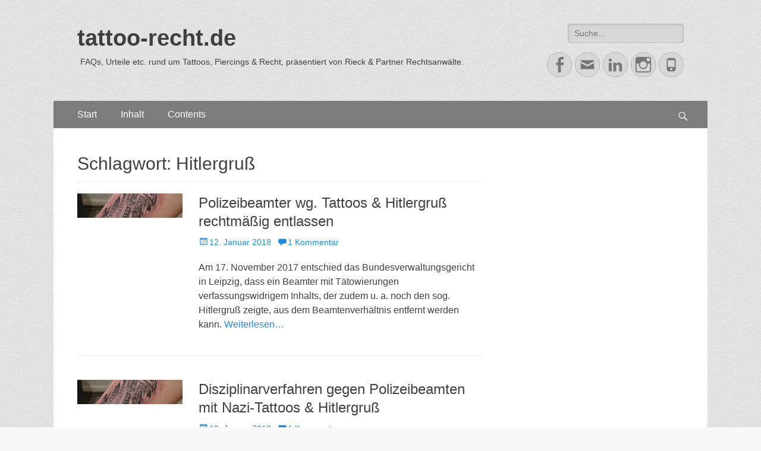

--- FILE ---
content_type: text/html; charset=UTF-8
request_url: https://tattoo-recht.de/tag/hitlergruss/
body_size: 8664
content:
        <!DOCTYPE html>
        <html lang="de">
        
<head>
		<meta charset="UTF-8">
		<meta name="viewport" content="width=device-width, initial-scale=1, minimum-scale=1">
		<link rel="profile" href="http://gmpg.org/xfn/11">
		<link href="https://tattoo-recht.de/wp-content/plugins/shariff-sharing/dep/shariff.min.css" rel="stylesheet">
<meta name='robots' content='index, follow, max-image-preview:large, max-snippet:-1, max-video-preview:-1' />

	<!-- This site is optimized with the Yoast SEO Premium plugin v26.7 (Yoast SEO v26.7) - https://yoast.com/wordpress/plugins/seo/ -->
	<title>Hitlergruß Archive - tattoo-recht.de</title>
	<link rel="canonical" href="https://tattoo-recht.de/tag/hitlergruss/" />
	<meta property="og:locale" content="de_DE" />
	<meta property="og:type" content="article" />
	<meta property="og:title" content="Hitlergruß Archive" />
	<meta property="og:url" content="https://tattoo-recht.de/tag/hitlergruss/" />
	<meta property="og:site_name" content="tattoo-recht.de" />
	<meta name="twitter:card" content="summary_large_image" />
	<meta name="twitter:site" content="@tattoo_recht" />
	<script type="application/ld+json" class="yoast-schema-graph">{"@context":"https://schema.org","@graph":[{"@type":"CollectionPage","@id":"https://tattoo-recht.de/tag/hitlergruss/","url":"https://tattoo-recht.de/tag/hitlergruss/","name":"Hitlergruß Archive - tattoo-recht.de","isPartOf":{"@id":"https://tattoo-recht.de/#website"},"primaryImageOfPage":{"@id":"https://tattoo-recht.de/tag/hitlergruss/#primaryimage"},"image":{"@id":"https://tattoo-recht.de/tag/hitlergruss/#primaryimage"},"thumbnailUrl":"https://tattoo-recht.de/wp-content/uploads/2017/01/cropped-IMG_7780.jpg","breadcrumb":{"@id":"https://tattoo-recht.de/tag/hitlergruss/#breadcrumb"},"inLanguage":"de"},{"@type":"ImageObject","inLanguage":"de","@id":"https://tattoo-recht.de/tag/hitlergruss/#primaryimage","url":"https://tattoo-recht.de/wp-content/uploads/2017/01/cropped-IMG_7780.jpg","contentUrl":"https://tattoo-recht.de/wp-content/uploads/2017/01/cropped-IMG_7780.jpg","width":1200,"height":280},{"@type":"BreadcrumbList","@id":"https://tattoo-recht.de/tag/hitlergruss/#breadcrumb","itemListElement":[{"@type":"ListItem","position":1,"name":"Startseite","item":"https://tattoo-recht.de/"},{"@type":"ListItem","position":2,"name":"Hitlergruß"}]},{"@type":"WebSite","@id":"https://tattoo-recht.de/#website","url":"https://tattoo-recht.de/","name":"tattoo-recht.de","description":"FAQs, Urteile etc. rund um Tattoos, Piercings &amp; Recht, präsentiert von Rieck &amp; Partner Rechtsanwälte.","publisher":{"@id":"https://tattoo-recht.de/#organization"},"potentialAction":[{"@type":"SearchAction","target":{"@type":"EntryPoint","urlTemplate":"https://tattoo-recht.de/?s={search_term_string}"},"query-input":{"@type":"PropertyValueSpecification","valueRequired":true,"valueName":"search_term_string"}}],"inLanguage":"de"},{"@type":"Organization","@id":"https://tattoo-recht.de/#organization","name":"IPCL Rieck & Partner Rechtsanwälte PartG","url":"https://tattoo-recht.de/","logo":{"@type":"ImageObject","inLanguage":"de","@id":"https://tattoo-recht.de/#/schema/logo/image/","url":"https://i0.wp.com/tattoo-recht.de/wp-content/uploads/2018/10/ipcl-logo.png?fit=294%2C77&ssl=1","contentUrl":"https://i0.wp.com/tattoo-recht.de/wp-content/uploads/2018/10/ipcl-logo.png?fit=294%2C77&ssl=1","width":294,"height":77,"caption":"IPCL Rieck & Partner Rechtsanwälte PartG"},"image":{"@id":"https://tattoo-recht.de/#/schema/logo/image/"},"sameAs":["https://www.facebook.com/tattoorecht.de/","https://x.com/tattoo_recht"]}]}</script>
	<!-- / Yoast SEO Premium plugin. -->


<link rel="alternate" type="application/rss+xml" title="tattoo-recht.de &raquo; Feed" href="https://tattoo-recht.de/feed/" />
<link rel="alternate" type="application/rss+xml" title="tattoo-recht.de &raquo; Kommentar-Feed" href="https://tattoo-recht.de/comments/feed/" />
<link rel="alternate" type="application/rss+xml" title="tattoo-recht.de &raquo; Hitlergruß Schlagwort-Feed" href="https://tattoo-recht.de/tag/hitlergruss/feed/" />
<style id='wp-img-auto-sizes-contain-inline-css' type='text/css'>
img:is([sizes=auto i],[sizes^="auto," i]){contain-intrinsic-size:3000px 1500px}
/*# sourceURL=wp-img-auto-sizes-contain-inline-css */
</style>
<link rel='stylesheet' id='wp-block-library-css' href='https://tattoo-recht.de/wp-content/plugins/gutenberg/build/styles/block-library/style.css' type='text/css' media='all' />
<style id='classic-theme-styles-inline-css' type='text/css'>
.wp-block-button__link{background-color:#32373c;border-radius:9999px;box-shadow:none;color:#fff;font-size:1.125em;padding:calc(.667em + 2px) calc(1.333em + 2px);text-decoration:none}.wp-block-file__button{background:#32373c;color:#fff}.wp-block-accordion-heading{margin:0}.wp-block-accordion-heading__toggle{background-color:inherit!important;color:inherit!important}.wp-block-accordion-heading__toggle:not(:focus-visible){outline:none}.wp-block-accordion-heading__toggle:focus,.wp-block-accordion-heading__toggle:hover{background-color:inherit!important;border:none;box-shadow:none;color:inherit;padding:var(--wp--preset--spacing--20,1em) 0;text-decoration:none}.wp-block-accordion-heading__toggle:focus-visible{outline:auto;outline-offset:0}
/*# sourceURL=https://tattoo-recht.de/wp-content/plugins/gutenberg/build/styles/block-library/classic.css */
</style>
<style id='global-styles-inline-css' type='text/css'>
:root{--wp--preset--aspect-ratio--square: 1;--wp--preset--aspect-ratio--4-3: 4/3;--wp--preset--aspect-ratio--3-4: 3/4;--wp--preset--aspect-ratio--3-2: 3/2;--wp--preset--aspect-ratio--2-3: 2/3;--wp--preset--aspect-ratio--16-9: 16/9;--wp--preset--aspect-ratio--9-16: 9/16;--wp--preset--color--black: #000000;--wp--preset--color--cyan-bluish-gray: #abb8c3;--wp--preset--color--white: #ffffff;--wp--preset--color--pale-pink: #f78da7;--wp--preset--color--vivid-red: #cf2e2e;--wp--preset--color--luminous-vivid-orange: #ff6900;--wp--preset--color--luminous-vivid-amber: #fcb900;--wp--preset--color--light-green-cyan: #7bdcb5;--wp--preset--color--vivid-green-cyan: #00d084;--wp--preset--color--pale-cyan-blue: #8ed1fc;--wp--preset--color--vivid-cyan-blue: #0693e3;--wp--preset--color--vivid-purple: #9b51e0;--wp--preset--gradient--vivid-cyan-blue-to-vivid-purple: linear-gradient(135deg,rgb(6,147,227) 0%,rgb(155,81,224) 100%);--wp--preset--gradient--light-green-cyan-to-vivid-green-cyan: linear-gradient(135deg,rgb(122,220,180) 0%,rgb(0,208,130) 100%);--wp--preset--gradient--luminous-vivid-amber-to-luminous-vivid-orange: linear-gradient(135deg,rgb(252,185,0) 0%,rgb(255,105,0) 100%);--wp--preset--gradient--luminous-vivid-orange-to-vivid-red: linear-gradient(135deg,rgb(255,105,0) 0%,rgb(207,46,46) 100%);--wp--preset--gradient--very-light-gray-to-cyan-bluish-gray: linear-gradient(135deg,rgb(238,238,238) 0%,rgb(169,184,195) 100%);--wp--preset--gradient--cool-to-warm-spectrum: linear-gradient(135deg,rgb(74,234,220) 0%,rgb(151,120,209) 20%,rgb(207,42,186) 40%,rgb(238,44,130) 60%,rgb(251,105,98) 80%,rgb(254,248,76) 100%);--wp--preset--gradient--blush-light-purple: linear-gradient(135deg,rgb(255,206,236) 0%,rgb(152,150,240) 100%);--wp--preset--gradient--blush-bordeaux: linear-gradient(135deg,rgb(254,205,165) 0%,rgb(254,45,45) 50%,rgb(107,0,62) 100%);--wp--preset--gradient--luminous-dusk: linear-gradient(135deg,rgb(255,203,112) 0%,rgb(199,81,192) 50%,rgb(65,88,208) 100%);--wp--preset--gradient--pale-ocean: linear-gradient(135deg,rgb(255,245,203) 0%,rgb(182,227,212) 50%,rgb(51,167,181) 100%);--wp--preset--gradient--electric-grass: linear-gradient(135deg,rgb(202,248,128) 0%,rgb(113,206,126) 100%);--wp--preset--gradient--midnight: linear-gradient(135deg,rgb(2,3,129) 0%,rgb(40,116,252) 100%);--wp--preset--font-size--small: 13px;--wp--preset--font-size--medium: 20px;--wp--preset--font-size--large: 36px;--wp--preset--font-size--x-large: 42px;--wp--preset--spacing--20: 0.44rem;--wp--preset--spacing--30: 0.67rem;--wp--preset--spacing--40: 1rem;--wp--preset--spacing--50: 1.5rem;--wp--preset--spacing--60: 2.25rem;--wp--preset--spacing--70: 3.38rem;--wp--preset--spacing--80: 5.06rem;--wp--preset--shadow--natural: 6px 6px 9px rgba(0, 0, 0, 0.2);--wp--preset--shadow--deep: 12px 12px 50px rgba(0, 0, 0, 0.4);--wp--preset--shadow--sharp: 6px 6px 0px rgba(0, 0, 0, 0.2);--wp--preset--shadow--outlined: 6px 6px 0px -3px rgb(255, 255, 255), 6px 6px rgb(0, 0, 0);--wp--preset--shadow--crisp: 6px 6px 0px rgb(0, 0, 0);}:where(.is-layout-flex){gap: 0.5em;}:where(.is-layout-grid){gap: 0.5em;}body .is-layout-flex{display: flex;}.is-layout-flex{flex-wrap: wrap;align-items: center;}.is-layout-flex > :is(*, div){margin: 0;}body .is-layout-grid{display: grid;}.is-layout-grid > :is(*, div){margin: 0;}:where(.wp-block-columns.is-layout-flex){gap: 2em;}:where(.wp-block-columns.is-layout-grid){gap: 2em;}:where(.wp-block-post-template.is-layout-flex){gap: 1.25em;}:where(.wp-block-post-template.is-layout-grid){gap: 1.25em;}.has-black-color{color: var(--wp--preset--color--black) !important;}.has-cyan-bluish-gray-color{color: var(--wp--preset--color--cyan-bluish-gray) !important;}.has-white-color{color: var(--wp--preset--color--white) !important;}.has-pale-pink-color{color: var(--wp--preset--color--pale-pink) !important;}.has-vivid-red-color{color: var(--wp--preset--color--vivid-red) !important;}.has-luminous-vivid-orange-color{color: var(--wp--preset--color--luminous-vivid-orange) !important;}.has-luminous-vivid-amber-color{color: var(--wp--preset--color--luminous-vivid-amber) !important;}.has-light-green-cyan-color{color: var(--wp--preset--color--light-green-cyan) !important;}.has-vivid-green-cyan-color{color: var(--wp--preset--color--vivid-green-cyan) !important;}.has-pale-cyan-blue-color{color: var(--wp--preset--color--pale-cyan-blue) !important;}.has-vivid-cyan-blue-color{color: var(--wp--preset--color--vivid-cyan-blue) !important;}.has-vivid-purple-color{color: var(--wp--preset--color--vivid-purple) !important;}.has-black-background-color{background-color: var(--wp--preset--color--black) !important;}.has-cyan-bluish-gray-background-color{background-color: var(--wp--preset--color--cyan-bluish-gray) !important;}.has-white-background-color{background-color: var(--wp--preset--color--white) !important;}.has-pale-pink-background-color{background-color: var(--wp--preset--color--pale-pink) !important;}.has-vivid-red-background-color{background-color: var(--wp--preset--color--vivid-red) !important;}.has-luminous-vivid-orange-background-color{background-color: var(--wp--preset--color--luminous-vivid-orange) !important;}.has-luminous-vivid-amber-background-color{background-color: var(--wp--preset--color--luminous-vivid-amber) !important;}.has-light-green-cyan-background-color{background-color: var(--wp--preset--color--light-green-cyan) !important;}.has-vivid-green-cyan-background-color{background-color: var(--wp--preset--color--vivid-green-cyan) !important;}.has-pale-cyan-blue-background-color{background-color: var(--wp--preset--color--pale-cyan-blue) !important;}.has-vivid-cyan-blue-background-color{background-color: var(--wp--preset--color--vivid-cyan-blue) !important;}.has-vivid-purple-background-color{background-color: var(--wp--preset--color--vivid-purple) !important;}.has-black-border-color{border-color: var(--wp--preset--color--black) !important;}.has-cyan-bluish-gray-border-color{border-color: var(--wp--preset--color--cyan-bluish-gray) !important;}.has-white-border-color{border-color: var(--wp--preset--color--white) !important;}.has-pale-pink-border-color{border-color: var(--wp--preset--color--pale-pink) !important;}.has-vivid-red-border-color{border-color: var(--wp--preset--color--vivid-red) !important;}.has-luminous-vivid-orange-border-color{border-color: var(--wp--preset--color--luminous-vivid-orange) !important;}.has-luminous-vivid-amber-border-color{border-color: var(--wp--preset--color--luminous-vivid-amber) !important;}.has-light-green-cyan-border-color{border-color: var(--wp--preset--color--light-green-cyan) !important;}.has-vivid-green-cyan-border-color{border-color: var(--wp--preset--color--vivid-green-cyan) !important;}.has-pale-cyan-blue-border-color{border-color: var(--wp--preset--color--pale-cyan-blue) !important;}.has-vivid-cyan-blue-border-color{border-color: var(--wp--preset--color--vivid-cyan-blue) !important;}.has-vivid-purple-border-color{border-color: var(--wp--preset--color--vivid-purple) !important;}.has-vivid-cyan-blue-to-vivid-purple-gradient-background{background: var(--wp--preset--gradient--vivid-cyan-blue-to-vivid-purple) !important;}.has-light-green-cyan-to-vivid-green-cyan-gradient-background{background: var(--wp--preset--gradient--light-green-cyan-to-vivid-green-cyan) !important;}.has-luminous-vivid-amber-to-luminous-vivid-orange-gradient-background{background: var(--wp--preset--gradient--luminous-vivid-amber-to-luminous-vivid-orange) !important;}.has-luminous-vivid-orange-to-vivid-red-gradient-background{background: var(--wp--preset--gradient--luminous-vivid-orange-to-vivid-red) !important;}.has-very-light-gray-to-cyan-bluish-gray-gradient-background{background: var(--wp--preset--gradient--very-light-gray-to-cyan-bluish-gray) !important;}.has-cool-to-warm-spectrum-gradient-background{background: var(--wp--preset--gradient--cool-to-warm-spectrum) !important;}.has-blush-light-purple-gradient-background{background: var(--wp--preset--gradient--blush-light-purple) !important;}.has-blush-bordeaux-gradient-background{background: var(--wp--preset--gradient--blush-bordeaux) !important;}.has-luminous-dusk-gradient-background{background: var(--wp--preset--gradient--luminous-dusk) !important;}.has-pale-ocean-gradient-background{background: var(--wp--preset--gradient--pale-ocean) !important;}.has-electric-grass-gradient-background{background: var(--wp--preset--gradient--electric-grass) !important;}.has-midnight-gradient-background{background: var(--wp--preset--gradient--midnight) !important;}.has-small-font-size{font-size: var(--wp--preset--font-size--small) !important;}.has-medium-font-size{font-size: var(--wp--preset--font-size--medium) !important;}.has-large-font-size{font-size: var(--wp--preset--font-size--large) !important;}.has-x-large-font-size{font-size: var(--wp--preset--font-size--x-large) !important;}
:where(.wp-block-columns.is-layout-flex){gap: 2em;}:where(.wp-block-columns.is-layout-grid){gap: 2em;}
:root :where(.wp-block-pullquote){font-size: 1.5em;line-height: 1.6;}
:where(.wp-block-post-template.is-layout-flex){gap: 1.25em;}:where(.wp-block-post-template.is-layout-grid){gap: 1.25em;}
:where(.wp-block-term-template.is-layout-flex){gap: 1.25em;}:where(.wp-block-term-template.is-layout-grid){gap: 1.25em;}
/*# sourceURL=global-styles-inline-css */
</style>
<link rel='stylesheet' id='catchresponsive-style-css' href='https://tattoo-recht.de/wp-content/themes/catch-responsive-pro/style.css' type='text/css' media='all' />
<link rel='stylesheet' id='genericons-css' href='https://tattoo-recht.de/wp-content/themes/catch-responsive-pro/css/genericons/genericons.css' type='text/css' media='all' />
<link rel='stylesheet' id='jquery-sidr-css' href='https://tattoo-recht.de/wp-content/themes/catch-responsive-pro/css/jquery.sidr.light.min.css' type='text/css' media='all' />
<link rel='stylesheet' id='recent-posts-widget-with-thumbnails-public-style-css' href='https://tattoo-recht.de/wp-content/plugins/recent-posts-widget-with-thumbnails/public.css' type='text/css' media='all' />
<link rel='stylesheet' id='animate-css' href='https://tattoo-recht.de/wp-content/plugins/pe-recent-posts/css/animate.css' type='text/css' media='all' />
<link rel='stylesheet' id='font-awesome-css' href='https://tattoo-recht.de/wp-content/plugins/elementor/assets/lib/font-awesome/css/font-awesome.min.css' type='text/css' media='all' />
<link rel='stylesheet' id='pe-recent-posts-css' href='https://tattoo-recht.de/wp-content/plugins/pe-recent-posts/css/pe-recent-posts.css' type='text/css' media='all' />
<script type="text/javascript" src="https://tattoo-recht.de/wp-includes/js/jquery/jquery.min.js" id="jquery-core-js"></script>
<script type="text/javascript" src="https://tattoo-recht.de/wp-includes/js/jquery/jquery-migrate.min.js" id="jquery-migrate-js"></script>
<script type="text/javascript" src="https://tattoo-recht.de/wp-content/plugins/pe-recent-posts/js/bootstrap.min.js" id="bootstrap.min-js"></script>
<script type="text/javascript" src="https://tattoo-recht.de/wp-content/themes/catch-responsive-pro/js/jquery.sidr.min.js" id="jquery-sidr-js"></script>
<script type="text/javascript" src="https://tattoo-recht.de/wp-content/themes/catch-responsive-pro/js/catchresponsive-custom-scripts.min.js" id="catchresponsive-custom-scripts-js"></script>
<link rel="https://api.w.org/" href="https://tattoo-recht.de/wp-json/" /><link rel="alternate" title="JSON" type="application/json" href="https://tattoo-recht.de/wp-json/wp/v2/tags/105" /><link rel="EditURI" type="application/rsd+xml" title="RSD" href="https://tattoo-recht.de/xmlrpc.php?rsd" />
<meta name="generator" content="WordPress 6.9" />
<meta name="generator" content="Elementor 3.34.1; features: e_font_icon_svg, additional_custom_breakpoints; settings: css_print_method-external, google_font-enabled, font_display-auto">
<style type="text/css">.recentcomments a{display:inline !important;padding:0 !important;margin:0 !important;}</style>			<style>
				.e-con.e-parent:nth-of-type(n+4):not(.e-lazyloaded):not(.e-no-lazyload),
				.e-con.e-parent:nth-of-type(n+4):not(.e-lazyloaded):not(.e-no-lazyload) * {
					background-image: none !important;
				}
				@media screen and (max-height: 1024px) {
					.e-con.e-parent:nth-of-type(n+3):not(.e-lazyloaded):not(.e-no-lazyload),
					.e-con.e-parent:nth-of-type(n+3):not(.e-lazyloaded):not(.e-no-lazyload) * {
						background-image: none !important;
					}
				}
				@media screen and (max-height: 640px) {
					.e-con.e-parent:nth-of-type(n+2):not(.e-lazyloaded):not(.e-no-lazyload),
					.e-con.e-parent:nth-of-type(n+2):not(.e-lazyloaded):not(.e-no-lazyload) * {
						background-image: none !important;
					}
				}
			</style>
			<style type="text/css" id="custom-background-css">
body.custom-background { background-image: url("https://tattoo-recht.de/wp-content/themes/catch-responsive-pro/images/body-bg.jpg"); background-position: left top; background-size: auto; background-repeat: repeat; background-attachment: scroll; }
</style>
	<link rel="icon" href="https://tattoo-recht.de/wp-content/uploads/2017/08/cropped-IMG_7781-150x150.jpg" sizes="32x32" />
<link rel="icon" href="https://tattoo-recht.de/wp-content/uploads/2017/08/cropped-IMG_7781-300x300.jpg" sizes="192x192" />
<link rel="apple-touch-icon" href="https://tattoo-recht.de/wp-content/uploads/2017/08/cropped-IMG_7781-300x300.jpg" />
<meta name="msapplication-TileImage" content="https://tattoo-recht.de/wp-content/uploads/2017/08/cropped-IMG_7781-300x300.jpg" />
<!-- tattoo-recht.de inline CSS Styles -->
<style type="text/css" media="screen">
.site-title a, .site-description { color: #3f3f3f; }
.nav-primary { background-color: #7c7c7c; }
.nav-primary ul.menu a { color: #ffffff; }
.nav-primary ul.menu li:hover > a, .nav-primary ul.menu a:focus, .nav-primary ul.menu .current-menu-item > a, .nav-primary ul.menu .current-menu-ancestor > a, .nav-primary ul.menu .current_page_item > a, .nav-primary ul.menu .current_page_ancestor > a { background-color: #ffffff; color: #000000; }
.nav-primary ul.menu .sub-menu a, .nav-primary ul.menu .children a { background-color: #ffffff; color: #000000; }
.widget_catchresponsive_social_icons .genericon:before { font-size:30px; }
.site .widget_catchresponsive_social_icons a.genericon { height:30px; width:30px; }
</style>
</head>

<body class="archive tag tag-hitlergruss tag-105 custom-background wp-theme-catch-responsive-pro two-columns content-left excerpt-image-left mobile-menu-one elementor-default elementor-kit-870">


		<div id="page" class="hfeed site">
				<header id="masthead" role="banner">
    		<div class="wrapper">
		
    <div id="mobile-header-left-menu" class="mobile-menu-anchor page-menu">
        <a href="#mobile-header-left-nav" id="header-left-menu" class="genericon genericon-menu">
            <span class="mobile-menu-text">Menü</span>
        </a>
    </div><!-- #mobile-header-menu -->

    <div id="site-branding"><div id="site-header"><p class="site-title"><a href="https://tattoo-recht.de/" rel="home">tattoo-recht.de</a></p><p class="site-description">FAQs, Urteile etc. rund um Tattoos, Piercings &amp; Recht, präsentiert von Rieck &amp; Partner Rechtsanwälte.</p></div><!-- #site-header --></div><!-- #site-branding-->

<aside class="site-navigation sidebar sidebar-header-right widget-area">
			<section class="widget widget_search" id="header-right-search">
			<div class="widget-wrap">
				
<form role="search" method="get" class="search-form" action="https://tattoo-recht.de/">
	<label>
		<span class="screen-reader-text">Suche für: </span>
		<input type="search" class="search-field" placeholder="Suche..." value="" name="s" title="Suche für: ">
	</label>
	<input type="submit" class="search-submit" value="Suchen">
</form>
			</div>
		</section>
					<section class="widget widget_catchresponsive_social_icons" id="header-right-social-icons">
				<div class="widget-wrap">
					<a class="genericon_parent genericon genericon-facebook-alt" target="_blank" title="Facebook" href="https://www.facebook.com/tattoorecht.de/"><span class="screen-reader-text">Facebook</span> </a><a class="genericon_parent genericon genericon-mail" target="_blank" title="Email" href="mailto:&#105;&#110;&#102;&#111;&#64;&#116;att&#111;&#111;&#45;&#114;e&#99;h&#116;.de"><span class="screen-reader-text">Email</span> </a><a class="genericon_parent genericon genericon-linkedin" target="_blank" title="LinkedIn" href="https://www.linkedin.com/in/dr-lars-rieck-57811048/"><span class="screen-reader-text">LinkedIn</span> </a><a class="genericon_parent genericon genericon-instagram" target="_blank" title="Instagram" href="https://www.instagram.com/fachanwalt/"><span class="screen-reader-text">Instagram</span> </a><a class="genericon_parent genericon genericon-phone" target="_blank" title="Phone" href="tel:+494041167625"><span class="screen-reader-text">Phone</span> </a>				</div>
			</section>
		</aside><!-- .sidebar .header-sidebar .widget-area -->

			</div><!-- .wrapper -->
		</header><!-- #masthead -->
		<!-- Disable Header Image -->    	<nav class="site-navigation nav-primary search-enabled" role="navigation">
            <div class="wrapper">
                <h2 class="screen-reader-text">Erstes Menü</h2>
                <div class="screen-reader-text skip-link"><a href="#content" title="Zum Inhalt:">Zum Inhalt:</a></div>
                <div class="menu catchresponsive-nav-menu"><ul class="menu page-menu-wrap"><li ><a href="https://tattoo-recht.de/">Start</a></li><li class="page_item page-item-2 page_item_has_children current_page_parent"><a href="https://tattoo-recht.de/sample-page/">Inhalt</a><ul class='children'><li class="page_item page-item-11"><a href="https://tattoo-recht.de/sample-page/gesetze-verordnungen/">Gesetze &#038; Verordnungen</a></li><li class="page_item page-item-13 page_item_has_children"><a href="https://tattoo-recht.de/sample-page/wichtige-urteile/">Wichtige Urteile</a><ul class='children'><li class="page_item page-item-25"><a href="https://tattoo-recht.de/sample-page/wichtige-urteile/arbeitsrecht-dienstrecht/">Arbeitsrecht &#038; Dienstrecht</a></li><li class="page_item page-item-41"><a href="https://tattoo-recht.de/sample-page/wichtige-urteile/designrecht/">Designrecht</a></li><li class="page_item page-item-37"><a href="https://tattoo-recht.de/sample-page/wichtige-urteile/markenrecht/">Markenrecht</a></li><li class="page_item page-item-29"><a href="https://tattoo-recht.de/sample-page/wichtige-urteile/schadenersatz/">Schadenersatz</a></li><li class="page_item page-item-277"><a href="https://tattoo-recht.de/sample-page/wichtige-urteile/sozial-sozialversicherungsrecht/">Sozial- &#038; Sozialversicherungsrecht</a></li><li class="page_item page-item-269"><a href="https://tattoo-recht.de/sample-page/wichtige-urteile/steuerrecht/">Steuerrecht</a></li><li class="page_item page-item-45"><a href="https://tattoo-recht.de/sample-page/wichtige-urteile/strafrecht/">Strafrecht</a></li><li class="page_item page-item-33"><a href="https://tattoo-recht.de/sample-page/wichtige-urteile/urheberrecht/">Urheberrecht</a></li><li class="page_item page-item-87"><a href="https://tattoo-recht.de/sample-page/wichtige-urteile/wettbewerbsrecht/">Wettbewerbsrecht</a></li></ul></li><li class="page_item page-item-15"><a href="https://tattoo-recht.de/sample-page/faqs/">FAQs für Verbraucher</a></li><li class="page_item page-item-154"><a href="https://tattoo-recht.de/sample-page/faqs-fuer-fotografen-foto-nutzer/">FAQs für Fotografen &#038; Foto-Nutzer</a></li><li class="page_item page-item-99"><a href="https://tattoo-recht.de/sample-page/faqs-fuer-profis/">FAQs für Profis</a></li><li class="page_item page-item-17"><a href="https://tattoo-recht.de/sample-page/impressum/">Impressum &#038; Datenschutzhinweise</a></li></ul></li><li class="page_item page-item-52 page_item_has_children"><a href="https://tattoo-recht.de/home/">Contents</a><ul class='children'><li class="page_item page-item-21"><a href="https://tattoo-recht.de/home/rules-regulations/">Rules &#038; Regulations</a></li><li class="page_item page-item-23 page_item_has_children"><a href="https://tattoo-recht.de/home/court-decisions/">Court Decisions</a><ul class='children'><li class="page_item page-item-279"><a href="https://tattoo-recht.de/home/court-decisions/social-security-law/">Social Security Law</a></li><li class="page_item page-item-272"><a href="https://tattoo-recht.de/home/court-decisions/tax-law/">Tax Law</a></li><li class="page_item page-item-27"><a href="https://tattoo-recht.de/home/court-decisions/labour-law/">Labour Law</a></li><li class="page_item page-item-43"><a href="https://tattoo-recht.de/home/court-decisions/design-law/">Design Law</a></li><li class="page_item page-item-59"><a href="https://tattoo-recht.de/home/court-decisions/trademark-law/">Trademark Law</a></li><li class="page_item page-item-31"><a href="https://tattoo-recht.de/home/court-decisions/compensation-for-damages/">Compensation for Damages</a></li><li class="page_item page-item-47"><a href="https://tattoo-recht.de/home/court-decisions/criminal-law/">Criminal Law</a></li><li class="page_item page-item-35"><a href="https://tattoo-recht.de/home/court-decisions/copyright-law/">Copyright Law</a></li><li class="page_item page-item-89"><a href="https://tattoo-recht.de/home/court-decisions/fair-trade-law/">Fair Trade Law</a></li></ul></li><li class="page_item page-item-19"><a href="https://tattoo-recht.de/home/faqs-english/">FAQs English</a></li><li class="page_item page-item-57"><a href="https://tattoo-recht.de/home/imprint/">Imprint</a></li></ul></li></ul></div>                        <div id="search-toggle" class="genericon">
                            <a class="screen-reader-text" href="#search-container">Search</a>
                        </div>

                        <div id="search-container" class="displaynone">
                            
<form role="search" method="get" class="search-form" action="https://tattoo-recht.de/">
	<label>
		<span class="screen-reader-text">Suche für: </span>
		<input type="search" class="search-field" placeholder="Suche..." value="" name="s" title="Suche für: ">
	</label>
	<input type="submit" class="search-submit" value="Suchen">
</form>
                        </div>
                                	</div><!-- .wrapper -->
        </nav><!-- .nav-primary -->
        		<div id="content" class="site-content">
			<div class="wrapper">
	
	<section id="primary" class="content-area">

		<main id="main" class="site-main" role="main">

		
			<header class="page-header">
				<h1 class="page-title">Schlagwort: <span>Hitlergruß</span></h1>			</header><!-- .page-header -->

						
				
<article id="post-305" class="post-305 post type-post status-publish format-standard has-post-thumbnail hentry category-arbeitsrecht category-sozialrecht category-urteile tag-2-c-25-17 tag-beamter tag-berlin tag-bundesverwaltungsgericht tag-bverwg tag-hitlergruss tag-polizeibeamter tag-polizist tag-stgb tag-taetowierung tag-tattoo tag-treuepflicht tag-volksverhetzung excerpt-image-left">
	<div class="archive-post-wrap">
					<figure class="featured-image">
				<a rel="bookmark" href="https://tattoo-recht.de/entlassung-eines-beamten-wegen-tattoos-hitlergruss/">
				<img width="200" height="47" src="https://tattoo-recht.de/wp-content/uploads/2017/01/cropped-IMG_7780.jpg" class="attachment-catchresponsive-square size-catchresponsive-square wp-post-image" alt="" decoding="async" srcset="https://tattoo-recht.de/wp-content/uploads/2017/01/cropped-IMG_7780.jpg 1200w, https://tattoo-recht.de/wp-content/uploads/2017/01/cropped-IMG_7780-300x70.jpg 300w, https://tattoo-recht.de/wp-content/uploads/2017/01/cropped-IMG_7780-768x179.jpg 768w, https://tattoo-recht.de/wp-content/uploads/2017/01/cropped-IMG_7780-1024x239.jpg 1024w" sizes="(max-width: 200px) 100vw, 200px" />				</a>
			</figure>
		
		<div class="entry-container">
			<header class="entry-header">
				<h2 class="entry-title"><a href="https://tattoo-recht.de/entlassung-eines-beamten-wegen-tattoos-hitlergruss/" rel="bookmark">Polizeibeamter wg. Tattoos &#038; Hitlergruß rechtmäßig entlassen</a></h2>

				
					<p class="entry-meta"><span class="posted-on"><span class="screen-reader-text">Gepostet am</span><a href="https://tattoo-recht.de/entlassung-eines-beamten-wegen-tattoos-hitlergruss/" rel="bookmark"><time class="entry-date published" datetime="2018-01-12T07:30:56+01:00">12. Januar 2018</time><time class="updated" datetime="2025-05-18T15:38:24+01:00">18. Mai 2025</time></a></span><span class="comments-link"><a href="https://tattoo-recht.de/entlassung-eines-beamten-wegen-tattoos-hitlergruss/#comments">1 Kommentar</a></span></p><!-- .entry-meta -->
							</header><!-- .entry-header -->

							<div class="entry-summary">
					<p>Am 17. November 2017 entschied das Bundesverwaltungsgericht in Leipzig, dass ein Beamter mit Tätowierungen verfassungswidrigem Inhalts, der zudem u. a. noch den sog. Hitlergruß zeigte, aus dem Beamtenverhältnis entfernt werden kann. <a class="more-link" href="https://tattoo-recht.de/entlassung-eines-beamten-wegen-tattoos-hitlergruss/">Weiterlesen&#8230;</a></p>
				</div><!-- .entry-summary -->
			
			<footer class="entry-footer">
				<p class="entry-meta"><span class="cat-links"><span class="screen-reader-text">Kategorien</span><a href="https://tattoo-recht.de/category/arbeitsrecht/" rel="category tag">Arbeitsrecht</a>, <a href="https://tattoo-recht.de/category/sozialrecht/" rel="category tag">Sozialrecht</a>, <a href="https://tattoo-recht.de/category/urteile/" rel="category tag">Urteile</a></span><span class="tags-links"><span class="screen-reader-text">Tags</span><a href="https://tattoo-recht.de/tag/2-c-25-17/" rel="tag">2 C 25.17</a>, <a href="https://tattoo-recht.de/tag/beamter/" rel="tag">Beamter</a>, <a href="https://tattoo-recht.de/tag/berlin/" rel="tag">Berlin</a>, <a href="https://tattoo-recht.de/tag/bundesverwaltungsgericht/" rel="tag">Bundesverwaltungsgericht</a>, <a href="https://tattoo-recht.de/tag/bverwg/" rel="tag">BVerwG</a>, <a href="https://tattoo-recht.de/tag/hitlergruss/" rel="tag">Hitlergruß</a>, <a href="https://tattoo-recht.de/tag/polizeibeamter/" rel="tag">Polizeibeamter</a>, <a href="https://tattoo-recht.de/tag/polizist/" rel="tag">Polizist</a>, <a href="https://tattoo-recht.de/tag/stgb/" rel="tag">StGB</a>, <a href="https://tattoo-recht.de/tag/taetowierung/" rel="tag">Tätowierung</a>, <a href="https://tattoo-recht.de/tag/tattoo/" rel="tag">Tattoo</a>, <a href="https://tattoo-recht.de/tag/treuepflicht/" rel="tag">Treuepflicht</a>, <a href="https://tattoo-recht.de/tag/volksverhetzung/" rel="tag">Volksverhetzung</a></span></p><!-- .entry-meta -->			</footer><!-- .entry-footer -->
		</div><!-- .entry-container -->
	</div><!-- .archive-post-wrap -->
</article><!-- #post -->
			
				
<article id="post-338" class="post-338 post type-post status-publish format-standard has-post-thumbnail hentry category-arbeitsrecht category-urteile tag-80-k-22-12-ol tag-86a-stgb tag-bverwg tag-deutschen-gruss tag-disziplinarklage tag-hitler tag-hitlergruss tag-polizei tag-polizeibeamter tag-rune tag-taetowierung tag-verwaltungsgericht tag-vg-berlin excerpt-image-left">
	<div class="archive-post-wrap">
					<figure class="featured-image">
				<a rel="bookmark" href="https://tattoo-recht.de/vg-berlin-urteil-vom-9-april-2013-az-80-k-22-12-ol/">
				<img width="200" height="47" src="https://tattoo-recht.de/wp-content/uploads/2017/01/cropped-IMG_7780.jpg" class="attachment-catchresponsive-square size-catchresponsive-square wp-post-image" alt="" decoding="async" srcset="https://tattoo-recht.de/wp-content/uploads/2017/01/cropped-IMG_7780.jpg 1200w, https://tattoo-recht.de/wp-content/uploads/2017/01/cropped-IMG_7780-300x70.jpg 300w, https://tattoo-recht.de/wp-content/uploads/2017/01/cropped-IMG_7780-768x179.jpg 768w, https://tattoo-recht.de/wp-content/uploads/2017/01/cropped-IMG_7780-1024x239.jpg 1024w" sizes="(max-width: 200px) 100vw, 200px" />				</a>
			</figure>
		
		<div class="entry-container">
			<header class="entry-header">
				<h2 class="entry-title"><a href="https://tattoo-recht.de/vg-berlin-urteil-vom-9-april-2013-az-80-k-22-12-ol/" rel="bookmark">Disziplinarverfahren gegen Polizeibeamten mit Nazi-Tattoos &#038; Hitlergruß</a></h2>

				
					<p class="entry-meta"><span class="posted-on"><span class="screen-reader-text">Gepostet am</span><a href="https://tattoo-recht.de/vg-berlin-urteil-vom-9-april-2013-az-80-k-22-12-ol/" rel="bookmark"><time class="entry-date published" datetime="2018-01-10T07:30:10+01:00">10. Januar 2018</time><time class="updated" datetime="2025-05-24T08:02:58+01:00">24. Mai 2025</time></a></span><span class="comments-link"><a href="https://tattoo-recht.de/vg-berlin-urteil-vom-9-april-2013-az-80-k-22-12-ol/#comments">1 Kommentar</a></span></p><!-- .entry-meta -->
							</header><!-- .entry-header -->

							<div class="entry-summary">
					<p>Disziplinarverfahren &#8211; Verwaltungsgericht Berlin, Urteil vom 9. April 2013, Az. 80 K 22.12 OL <a class="more-link" href="https://tattoo-recht.de/vg-berlin-urteil-vom-9-april-2013-az-80-k-22-12-ol/">Weiterlesen&#8230;</a></p>
				</div><!-- .entry-summary -->
			
			<footer class="entry-footer">
				<p class="entry-meta"><span class="cat-links"><span class="screen-reader-text">Kategorien</span><a href="https://tattoo-recht.de/category/arbeitsrecht/" rel="category tag">Arbeitsrecht</a>, <a href="https://tattoo-recht.de/category/urteile/" rel="category tag">Urteile</a></span><span class="tags-links"><span class="screen-reader-text">Tags</span><a href="https://tattoo-recht.de/tag/80-k-22-12-ol/" rel="tag">80 K 22.12 OL</a>, <a href="https://tattoo-recht.de/tag/86a-stgb/" rel="tag">86a StGB</a>, <a href="https://tattoo-recht.de/tag/bverwg/" rel="tag">BVerwG</a>, <a href="https://tattoo-recht.de/tag/deutschen-gruss/" rel="tag">Deutschen Gruß</a>, <a href="https://tattoo-recht.de/tag/disziplinarklage/" rel="tag">Disziplinarklage</a>, <a href="https://tattoo-recht.de/tag/hitler/" rel="tag">Hitler</a>, <a href="https://tattoo-recht.de/tag/hitlergruss/" rel="tag">Hitlergruß</a>, <a href="https://tattoo-recht.de/tag/polizei/" rel="tag">Polizei</a>, <a href="https://tattoo-recht.de/tag/polizeibeamter/" rel="tag">Polizeibeamter</a>, <a href="https://tattoo-recht.de/tag/rune/" rel="tag">Rune</a>, <a href="https://tattoo-recht.de/tag/taetowierung/" rel="tag">Tätowierung</a>, <a href="https://tattoo-recht.de/tag/verwaltungsgericht/" rel="tag">Verwaltungsgericht</a>, <a href="https://tattoo-recht.de/tag/vg-berlin/" rel="tag">VG Berlin</a></span></p><!-- .entry-meta -->			</footer><!-- .entry-footer -->
		</div><!-- .entry-container -->
	</div><!-- .archive-post-wrap -->
</article><!-- #post -->
			
					
		</main><!-- #main -->
	</section><!-- #primary -->

	<aside class="sidebar sidebar-primary widget-area" role="complementary">
			</aside><!-- .sidebar sidebar-primary widget-area -->

			</div><!-- .wrapper -->
	    </div><!-- #content -->
		

    <div id="mobile-footer-menu" class="mobile-menu-anchor footer-menu">
        <a href="#mobile-footer-nav" id="footer-menu" class="genericon genericon-menu">
            <span class="mobile-menu-text">Menü</span>
        </a>
    </div><!-- #mobile-header-menu -->

    	<footer id="colophon" class="site-footer" role="contentinfo">
        <div id="supplementary" class="one">
        <div class="wrapper">
                        <div id="first" class="widget-area" role="complementary">
                            </div><!-- #first .widget-area -->
                    
                    
            
                    </div> <!-- .wrapper -->
    </div><!-- #supplementary -->
			<div id="site-generator">
				<div class="wrapper">
					<div id="footer-content" class="copyright">Copyright © 2026 <a href="https://tattoo-recht.de/">tattoo-recht.de</a>. Alle Rechte vorbehalten. <a href="https://tattoo-recht.de/sample-page/impressum/">Impressum</a> und <a href="https://tattoo-recht.de/sample-page/impressum/">Datenschutzhinweise</a></div>
				</div><!-- .wrapper -->
			</div><!-- #site-generator -->	</footer><!-- #colophon -->
			</div><!-- #page -->
		
<a href="#masthead" id="scrollup" class="genericon"><span class="screen-reader-text">Nach oben</span></a><nav id="mobile-header-left-nav" class="mobile-menu" role="navigation"><div class="menu"><ul class="menu page-menu-wrap">
<li ><a href="https://tattoo-recht.de/">Start</a></li><li class="page_item page-item-2 page_item_has_children current_page_parent"><a href="https://tattoo-recht.de/sample-page/">Inhalt</a>
<ul class='children'>
	<li class="page_item page-item-11"><a href="https://tattoo-recht.de/sample-page/gesetze-verordnungen/">Gesetze &#038; Verordnungen</a></li>
	<li class="page_item page-item-13 page_item_has_children"><a href="https://tattoo-recht.de/sample-page/wichtige-urteile/">Wichtige Urteile</a>
	<ul class='children'>
		<li class="page_item page-item-25"><a href="https://tattoo-recht.de/sample-page/wichtige-urteile/arbeitsrecht-dienstrecht/">Arbeitsrecht &#038; Dienstrecht</a></li>
		<li class="page_item page-item-41"><a href="https://tattoo-recht.de/sample-page/wichtige-urteile/designrecht/">Designrecht</a></li>
		<li class="page_item page-item-37"><a href="https://tattoo-recht.de/sample-page/wichtige-urteile/markenrecht/">Markenrecht</a></li>
		<li class="page_item page-item-29"><a href="https://tattoo-recht.de/sample-page/wichtige-urteile/schadenersatz/">Schadenersatz</a></li>
		<li class="page_item page-item-277"><a href="https://tattoo-recht.de/sample-page/wichtige-urteile/sozial-sozialversicherungsrecht/">Sozial- &#038; Sozialversicherungsrecht</a></li>
		<li class="page_item page-item-269"><a href="https://tattoo-recht.de/sample-page/wichtige-urteile/steuerrecht/">Steuerrecht</a></li>
		<li class="page_item page-item-45"><a href="https://tattoo-recht.de/sample-page/wichtige-urteile/strafrecht/">Strafrecht</a></li>
		<li class="page_item page-item-33"><a href="https://tattoo-recht.de/sample-page/wichtige-urteile/urheberrecht/">Urheberrecht</a></li>
		<li class="page_item page-item-87"><a href="https://tattoo-recht.de/sample-page/wichtige-urteile/wettbewerbsrecht/">Wettbewerbsrecht</a></li>
	</ul>
</li>
	<li class="page_item page-item-15"><a href="https://tattoo-recht.de/sample-page/faqs/">FAQs für Verbraucher</a></li>
	<li class="page_item page-item-154"><a href="https://tattoo-recht.de/sample-page/faqs-fuer-fotografen-foto-nutzer/">FAQs für Fotografen &#038; Foto-Nutzer</a></li>
	<li class="page_item page-item-99"><a href="https://tattoo-recht.de/sample-page/faqs-fuer-profis/">FAQs für Profis</a></li>
	<li class="page_item page-item-17"><a href="https://tattoo-recht.de/sample-page/impressum/">Impressum &#038; Datenschutzhinweise</a></li>
</ul>
</li>
<li class="page_item page-item-52 page_item_has_children"><a href="https://tattoo-recht.de/home/">Contents</a>
<ul class='children'>
	<li class="page_item page-item-21"><a href="https://tattoo-recht.de/home/rules-regulations/">Rules &#038; Regulations</a></li>
	<li class="page_item page-item-23 page_item_has_children"><a href="https://tattoo-recht.de/home/court-decisions/">Court Decisions</a>
	<ul class='children'>
		<li class="page_item page-item-279"><a href="https://tattoo-recht.de/home/court-decisions/social-security-law/">Social Security Law</a></li>
		<li class="page_item page-item-272"><a href="https://tattoo-recht.de/home/court-decisions/tax-law/">Tax Law</a></li>
		<li class="page_item page-item-27"><a href="https://tattoo-recht.de/home/court-decisions/labour-law/">Labour Law</a></li>
		<li class="page_item page-item-43"><a href="https://tattoo-recht.de/home/court-decisions/design-law/">Design Law</a></li>
		<li class="page_item page-item-59"><a href="https://tattoo-recht.de/home/court-decisions/trademark-law/">Trademark Law</a></li>
		<li class="page_item page-item-31"><a href="https://tattoo-recht.de/home/court-decisions/compensation-for-damages/">Compensation for Damages</a></li>
		<li class="page_item page-item-47"><a href="https://tattoo-recht.de/home/court-decisions/criminal-law/">Criminal Law</a></li>
		<li class="page_item page-item-35"><a href="https://tattoo-recht.de/home/court-decisions/copyright-law/">Copyright Law</a></li>
		<li class="page_item page-item-89"><a href="https://tattoo-recht.de/home/court-decisions/fair-trade-law/">Fair Trade Law</a></li>
	</ul>
</li>
	<li class="page_item page-item-19"><a href="https://tattoo-recht.de/home/faqs-english/">FAQs English</a></li>
	<li class="page_item page-item-57"><a href="https://tattoo-recht.de/home/imprint/">Imprint</a></li>
</ul>
</li>
</ul></div>
</nav><!-- #mobile-header-left-nav -->
<script type="speculationrules">
{"prefetch":[{"source":"document","where":{"and":[{"href_matches":"/*"},{"not":{"href_matches":["/wp-*.php","/wp-admin/*","/wp-content/uploads/*","/wp-content/*","/wp-content/plugins/*","/wp-content/themes/catch-responsive-pro/*","/*\\?(.+)"]}},{"not":{"selector_matches":"a[rel~=\"nofollow\"]"}},{"not":{"selector_matches":".no-prefetch, .no-prefetch a"}}]},"eagerness":"conservative"}]}
</script>
<script src="https://tattoo-recht.de/wp-content/plugins/shariff-sharing/dep/shariff.min.js"></script>
			<script>
				const lazyloadRunObserver = () => {
					const lazyloadBackgrounds = document.querySelectorAll( `.e-con.e-parent:not(.e-lazyloaded)` );
					const lazyloadBackgroundObserver = new IntersectionObserver( ( entries ) => {
						entries.forEach( ( entry ) => {
							if ( entry.isIntersecting ) {
								let lazyloadBackground = entry.target;
								if( lazyloadBackground ) {
									lazyloadBackground.classList.add( 'e-lazyloaded' );
								}
								lazyloadBackgroundObserver.unobserve( entry.target );
							}
						});
					}, { rootMargin: '200px 0px 200px 0px' } );
					lazyloadBackgrounds.forEach( ( lazyloadBackground ) => {
						lazyloadBackgroundObserver.observe( lazyloadBackground );
					} );
				};
				const events = [
					'DOMContentLoaded',
					'elementor/lazyload/observe',
				];
				events.forEach( ( event ) => {
					document.addEventListener( event, lazyloadRunObserver );
				} );
			</script>
			<script type="text/javascript" src="https://tattoo-recht.de/wp-content/themes/catch-responsive-pro/js/navigation.min.js" id="catchresponsive-navigation-js"></script>
<script type="text/javascript" src="https://tattoo-recht.de/wp-content/themes/catch-responsive-pro/js/skip-link-focus-fix.min.js" id="catchresponsive-skip-link-focus-fix-js"></script>
<script type="text/javascript" src="https://tattoo-recht.de/wp-content/themes/catch-responsive-pro/js/fitvids.min.js" id="jquery-fitvids-js"></script>
<script type="text/javascript" src="https://tattoo-recht.de/wp-content/themes/catch-responsive-pro/js/catchresponsive-scrollup.min.js" id="catchresponsive-scrollup-js"></script>

</body>
</html>
<!-- Cached by Speed Booster Pack -->